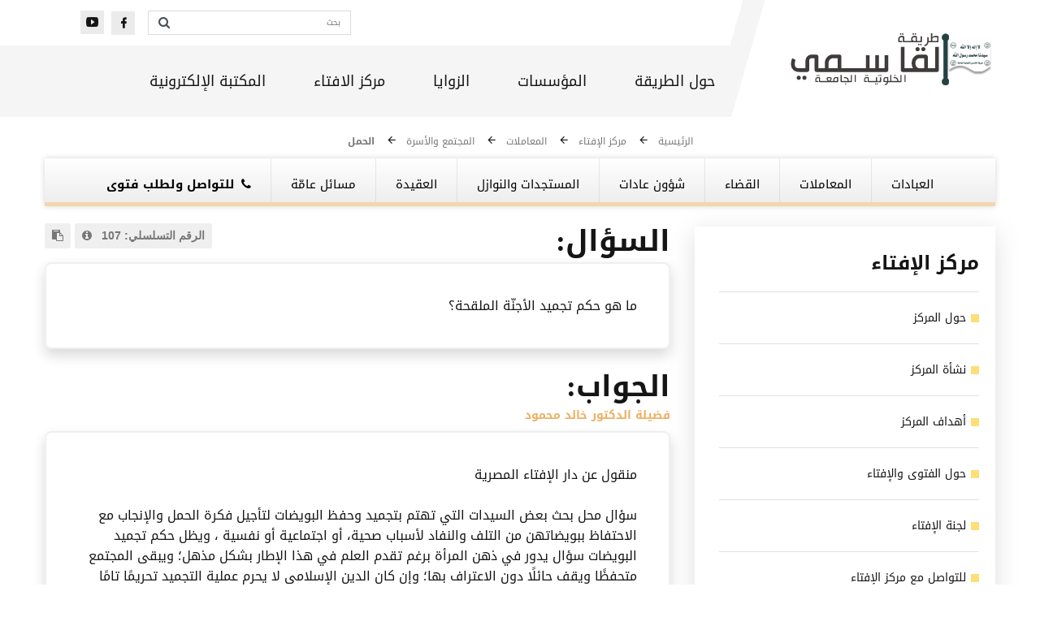

--- FILE ---
content_type: text/html; charset=utf-8
request_url: http://alqasimy.com/fatawa/item.aspx?id=146
body_size: 35507
content:


<!DOCTYPE html>

<html class="wide wow-animation">
<head>
    <!-- Google tag (gtag.js) -->
    <script async src="https://www.googletagmanager.com/gtag/js?id=G-1HCLL9Z3EE"></script>
    <script>
        window.dataLayer = window.dataLayer || [];
        function gtag() { dataLayer.push(arguments); }
        gtag('js', new Date());

        gtag('config', 'G-1HCLL9Z3EE');
    </script>
    <title>
	طريقة القاسمي الخلوتيّة الجامعة
</title><meta name="format-detection" content="telephone=no" /><meta name="viewport" content="width=device-width, height=device-height, initial-scale=1.0, maximum-scale=1.0, user-scalable=0" /><meta http-equiv="X-UA-Compatible" content="IE=edge" /><meta charset="utf-8" /><link rel="icon" href="/images/favicon.ico" type="image/x-icon" />
    <!-- Stylesheets-->
    <link rel="stylesheet" href="https://cdn.jsdelivr.net/npm/bootstrap@4.5.3/dist/css/bootstrap.min.css" integrity="sha384-TX8t27EcRE3e/ihU7zmQxVncDAy5uIKz4rEkgIXeMed4M0jlfIDPvg6uqKI2xXr2" crossorigin="anonymous" /><link rel="stylesheet" href="/css/bootstrap.css" /><link rel="stylesheet" href="/css/fonts.css" /><link rel="stylesheet" href="/css/style-1.css" />
    <script src="/js/jquery.min.js"></script>
    
    <style>
        .defcss:not(div,button) {
            all: revert;
            line-height: normal;
            letter-spacing: normal;
            color: #000000;
        }

        .defcss *:not(div,button) {
            all: revert;
            line-height: normal;
            letter-spacing: normal;
            color: #000000;
        }

        .div-ques {
            padding: 15px;
            border-radius: 8px;
            border: 2px solid #efefef;
        }

        .div-ans {
            padding: 15px;
            border-radius: 8px;
            border: 2px solid #efefef;
        }

        .handller {
            color: #eeaf5e !important;
            font-weight: bold;
            font-size:14px !important;
        }

        .fatwaDate {
            color: #808080;
        }

        .fatwaDar {
            color: #808080;
        }

        .det {
            color: #167296;
            font-weight: normal !important;
        }
        .btn-light{
            background: rgba(100, 100, 111, 0.1)
        }
        div.toolt1ip-inner{
            background:#dddddd !important;
            box-shadow: rgba(100, 100, 111, 0.2) 0px 7px 29px 0px !important;
            color:black;
        }
        div.arr1ow::before{
            background:#dddddd !important;
            border-top-color:#dddddd !important;
        }
        
        .cat-item2::after {
                position: absolute;
                content: '';
                top: 28px;
                width: 10px;
                height: 10px;
                margin-left: -7px;
                background: #fddf78;
                display: inline-block;
                right: 0;
                
            }
    </style>
</head>
<body>
    <form method="post" action="./item.aspx?id=146" id="form1">
<div class="aspNetHidden">
<input type="hidden" name="__VIEWSTATE" id="__VIEWSTATE" value="niU3gHRyvKDj/[base64]/xHfneSYI/y+dymDf1bsQAPfO5tU/qACRn2pbPJtQ+p8LrXVoZav61eR4mlpZfO91ShfjnFkpot8YHtk74SQm/IsLyBLIi/uCiq7mACqjJyZ7+PkxqAyAuDD4wT21s5FJXe054vMuFSfkJ2TGEmZlzogzmjI2oIdq/VXbElg3Conk9heWBoJquQzjQ7flyn8fqxkfKHr/XtNs1q/6Y+0QekmbnHyVof1JsjDePzoao3yAyjNwpW7M4XDH7L8UEsJMsUJb5SoZqEpoOdqj+l1TSF7zjt6iof8U7vZgVDdUzsL2JAJOrjTeMoCXu9KbqfBVXBGm/SQMT/QLaCiZoqPBcHSaHpBCvmowT30Tn/dhHvMjsxFm25MCS1tvw7QOJg+KxENHEvVkulHSeSgv0F9o3Z4trHa8stULTIDyihEvAn9WX7kPNQ0+ToJWJjzEg0br5LJ6jc/JEbRLk53bZ9OxdcPKN9uVwwx3t1R3hI/92zb2ClGK1dWy1YhaIKp/BNP+tN7pHNV+5WFjL2Q8wyWIHy/qZg8ZK6PYw85nL5E6UpGdllaCIIKj5upDnRthQCj8iRmKe92NQSzKPV4MF7Kfsf0HjC6ahS3B1UgqJ4PB+oqKeB3ynx7/7pzsmjLzRVJfO3VbBwK7n1rxCkD/7A3GIPMlNZ2tr4Eg86oQ3/dA9pIWjMgM7E2/b+2I7X+I0AwN2CAnKxL/bWe/p/ogh0aJFj2YYkd7Bnd0CLFBahl5ZVowtCsQu194vQkmhCdZDTbyFVfVcsFNjcEVJ0dUM/Q99ulbRGWKaFN+AqK9B1kJrY8VUdZsFIupPnpkShAX+qIOAoI4ahLpLM4iD6PEpXf3r2n+SjSWcW+MnkSfA0H6skasWcLDDV/8ySijCTN84lBeOdCQmZzhZDkJNuGRgATRJr25YkyRQrq/FkxCe1eWKNNO1FFR60kRryZk/NTj+HVnpdr/7XlNiX6iBJ5rAOIpux6Ts8jkvlOykKs6cKI1mbh6Z/pXfAoDWkkeez1TxahJcaXk1tF4rE0zrwcd3Z69uKp0U+krdakeKL0cr9fDl0Qq8sZJ1RyT9t+DVp5bU5I6XcRK2vmSefG+fi5At4i5AhVUOC2QiBVTfu3qs0to9ij33LC6klH41qihsFOBhFVWtlwXLId2/fOa8rnzRi6asQSm01mW0/42ruLHe1/6ws9/UARlQ7MMHp4gDaNxsn8rJeLiJEW/zHn55FACssF8En5dCOpKflqofB4hCgOqqi3EXX/xz5k9nQo5XolbS3rDdBJ+J4NzqOrLKT0bjt/dZGRi1ZaRgW9G81nLMxuR9UlV9d1Ac75zNa+xf7xClT6lsn1xf29I3nWA3Gs2sMtQqGt7YgkrSYoWZiMcN7LSvQhLWjUlbTOKFsh6Z/pnnVEGfOWb1SML/4FmbBMWEp9BwdnOtEzCxqM7jdn/A+dpELY8cLDSf5LqJhmuig96lTcFR68XBzNBvR9wEQ4WvdwhKiQi5w+IsWnVrM0nyONDdMElyIYABiPTxivgx5EwFnEsY337wNYNIHdB0TuagItG/S+8Napp3Fvvdm8K3RjRPlI6eeEGsyAQFnzQNak88gpE/aBVudmKc0NenBgv0hh4FK8YIhxNsL78CKg3dXk8A8d2kn+gcdkIGSZsDMgM1SlIGJCi1AbV40TltagDnldsWouzVkEseJnJ7cqPtUdXyiTBUXhkFpErf9xWGBZnvipcE7gJ6zfrS5ncik3ro6EB19pF7H0CT+NHEh5fyR/L+thxetAM8vSpVk3OFW1hH6AkZX3lTrn7o2XhPtq736Y8K7faiU9+PFKS6EP+x+qRhziyEN9qacOllKqhl8XbFOVQY5rDNRK54iqkUEGVvquSacJyxzrnhVFu7dGNH23WJ+qyhEleIIvq/eoCmFLshF2RkSsXNna7n4cu+osT67CNMmKeyYnCOgJZMdUlg17rVbJ9jbFoyJqx+VZWWt/O1hV3HPoPN1uMW46qQeyuv4pyT+GvNcTWflx8sIoW/XeoOZRRc/QQy1PYB3hBqcQXL9auYzuZmE47Uv3SpPIvRfa6jpnByN5NEjzRXkaBLKrPiUwzhKV91EhMuNp2W6N//N3dArgijYZ1Q7OgCLMbn6BuoMzFsSU/c0iRW6y4Orhzf8majWEP71zsb5JxgixrJbrsQaDX9pQ1d8Q7o854wb+0PZFdD901fN0Swz/kCVPj3ITuvuLaEKfFVeEbIN7zyugFad2ZN0o6ZWdGJCkPrsQAyunsesLcBTi0LdqOHK+K8O7Puy43H3yQXrA2PfLsWOi3aoXymUYQkbvP4Y4Qi/KlkcXO0zEfUWW3BytK6LeqOneP5qs2IH9n75GVIYrO9n8wx5tNFwqkNksKq6HYuT9zZkazxS6hBymdbhkPc9Y3C3GFsJZMxDAph4vrJNW08QGCH8UEgp7XmdgKZoCHCDIr/WV7C9iZ/OPPyKNrG6R9j8suyOPixD7wyLgAVeXo6IqvuKYrJ6pyUdGnUECKXaNzyaWbXh1RLHIABysoBfLPqZiYpP21xGbMDeObWyWW75QcpWD3Rvh2mVLB1n7VG6cwL3FXwZHEBxoOW8tVsp9rUtOX6rguL2LiRB/xCc2x6B06mPso3u17cexLHgYhffE2YWDuOYGxJOIVJk7cJE5pIX88+gIRl+9MJm5quI4aDDGB1HNX0WHdL0xqfEX+NZMydX3MT9U7gszMVc1bQ6VWfebs2JVXrmPlg9PhrB5UH4yRHipD9jUBhjloe3MhrDdJlvJ+SM+qq5Q5HOLEBYPtUusKjAx9zbKbbjIn/ub7Qlx+VFCqP5gRf+Oh0VqeNYNUah0pVpr/jAinuN2fE+M2AgWjf191R3Eis1R0KjdOi/5tc4TSPmZVSBTV5TqgWAEO/ahADV6SWG8fE/eNdsOB7a3fazOrNkEz/u51yktmSLtBWko/7bdqD5QYbXxYS1oUbhP2jQIAJxy5/KmUIPdK8e1GMR0av+WyYDMmd2wqWQOgOQQOBETVkLaF8Q5ASaym+J+OiqT0fnoBqb7mcDVztpI0BhT0JsiPYgOMzlaDzyF2KdtEMx7nhdf9xDYLXTZYs/iAiaT/95mqtBgNx47uskya0EVpyECPnhl/[base64]/X/vnsXYd6UjBFYjEwA/L6VzFAvKuvQQsWLu86JoM3F8lyhMYy+Z4M8Y4S6WdK1ii2SbVhpPn/uQEI17WwjjEy800UwLJUw4M9ih/FkcaHlWv2WetgxESC7WFftyxjqJzKz9ib4Ndlc/zFnuZCqEUPI0/FzHT1z0mBTCOianzWAvRKKvtO5eREoExcgzXEu2yAi2p2L8qNN57LnIZg1Y41yh4Mu0zMqXQyXGj/BNG4rXf9Q7BA7FdktI1VBwpnE1cBkzakvb6pPlgyoQAi8g/dFM68pDzo7lP53DazPKWyCpmukuj72NZwfeUVb/0JsrxLRbJ+8vnVODFZpfTbIoXwwVP8eVXQConWW0xhB+0lbeYWP5Q4DIH6f2RFtL0qhpx9OsWyMFd/sjcD3YrtstJalR0JoWoVkX7KJupbf17cv/xX9p4PVk6f2+D6BcAsXamWQP9sk9CZ2ymnIWVOa7IsOPQisEMOv0Rm1tq5INnKUU8BHEr+g3IVynLCJo1H55GoqIMXxJaGdxWEX5gnwjfnr94L5e2hQCshC9PDNZvvJdlGI1QAbW3q0flGUHI2TbGAiMd3xphGtwqiwFy8DlNEwQ5eN/UUsN2gQ4vwe1GQV0K4rIE7C3eQqHX61jqiMXsSvOwUIkbp1sZ489xnNfGMF0lCfa8su031i/4zxhRFZfN9XJKpd6cTYdNGUo/IR5VuNz9EZQjRwQNwxVqA9rHBhfEsVrV0YFhjH+RJfUJY2RzbSbcC4ZQAxPWgaDQC6IQ4KCbGuzcoSvxmS6Ss31p3yYnCmqM/AzC7UgxsnT9/O9wdDUmtQ7jnml1bEO8MRaED9Gqbin3LjRbAkl8tFc05tsTf9A/Pwu3LX9wp0kg6n+TZxicZvrS3jOw9w2gnYgCB1xbGBcAaSqAFvAKeY2ItBt3CLeO72c/QeHlM5FEOoU8Z2l9gVwkSC6cp4QRTfCe54sq+WSFMhoh/m4VC4lr4MLixP9I4lhh9nN2WJz+n2ROvibneKGgNIayV3ZnY+suY0oRSP7P0lT8JRESyJbKh9vPRvIMP6t43DuZ/sfnvXQIrGkyVVOvzaE3PS2MzLD/Xcbm9j+ymMTqcsDWwL3N5kkkpowzxOOZ6TmPbgXMj2pD2RupIVfXnkNAZXDCxDCo59JnvW7rehhen1Xmt7icqic9EONAOL9ujsd1yadJtvW2yLQuoz3CUFSit1rAuLUicUy/q3hhNIn8otyUxrc4HDH/sATGl+dCseWYQq0j+/GEDOcS0+HFLlIx0QJSt0xhYtIkSIS5E+3+Fsqdlmww7j5qNK/Q6Jv4qqGtzeSW3NYjwjYddPn2AaJzWGc84PnAJoX1wLO8P1YhSlzUmsmO/aba8rGpPGapcFNg41WJehnVhoifPc0y2rLefB5pOiAQUoIzHLXaYBBPcGok45o/ypUhI7c4xYjav3qVm5ZkAEcAFEuXqa066Mtr0oFRHGKa9uIwyXOIgT7q9DK2ryGGu19SbJPsVEkWZdC5Ff4ldQLQuDnMh8o1aGbJYvq+xMdLKkWYqUH0+xTbQYqHBIrTYg9bT/0dr5Bb/E3j55faSaykB1l0hy+HQipJobyn4ssJBf09MSVupjL/oXyxxq986fVNat1Wf2w90BeCEhhYVI1P9EPfxjMYIpLGVrCUijz9K+YQ7RljbW4tnIjpu9Xdo4HTf9Jee1P8Qtz3UFG+uEoCWBm1tzEYrHCrtsiB3eWyFsAFQjfggwXRNp1HH+vFG3tKa9uP6ynWay4V/6HTlXD9Ua+S4jXkRx5kDcgAk7CgeU/vZhKzkheQzRkaJDVfZr25JpImvgBfgKlpYRdqeQwI+dsGNP5uNj9ogaocI7SLZS0tVFy13/aaSbn7/nchitKdcL82bnC66Ov3A3IC0nkJjFAwoSsSQgSekeSDzK6e7cYkD85EHYfoffLEEFE7DmkbnDVVEM1yMEXIU58nAPh8++onC14VbVvwMrfQh/KbGuLgxp8vRLGQRRGm8CNtfRkZC9nGCmGbb+HhEYbTS3KzWk1x4BXqw+8VACEHNOMHTFR2BQ03wN0jrhyodImKeArgUSae+/vbf5e00R338QATrX8KXeK0K6SZ0QV41ST1tz0RaVpX0b+CRqpUX3G545ILd2YAUD58Xu0BMyVNNQW138wQ14nJl1XQAU17EEGtcb/wdJw/5LPo6Zgj+8feqB3yBYb8ZGDQdnqSwnKM3LkdUQup6IUx5LSByp3A0lZctbiuEjR+8w1d1i9yQgX75NNYUMrWv1X778zRhfRa4pTxX44A6rsRM1/EnWGdaL5+T+fBWnZ7lWnfTZVrMUv8ArqCSKpEnQ/yCLYDSZX/bsFT+TRHOTz4O6BU/O4iK1D+HkNqVfu/zyVt/CPmvWS1T1P1BNpp98iRzQZ1kyAXv02Jk2WxFISrTO6QvxHGq0tehkjMZnIMq9cz7A0rYqVn6M1KtwkCW5c1vd3FxXclmYX5YTMEVY7xz14gXJ/Szn4RrYfd4HDL8AYw/pXv7xOoBG3C49BDnd4clk7hGqtYTmMl7pkBvU2SqeE1EkD95uH3ds57y2Jh/HrC0KFhkZMrALJaUYcA2bMYUrEPpQC4rC+eQxESTemttxUGtO+PU+Eb9cpCIBHTtPlOgWOoPOFSYjUhFk95/m+Ud1TLdzf5vPde28eQIKUucIJNvEjQ5SdNNz0qCRMlB4w0q3qjmq+B1aRzcjT6syW4uaE6ee11ThbboDxVGBaF34JVJVNhZfgjq0+6+6o7/1gGhnub4kJWrsBp+4e1mqOOqmG5CZROraW8lhtAy8dG4BrtT1cxtm8KVCsNf5orxUk/8VHn/BsmbhIY2Xz45Y+nDV79eSNGOZ3UtqvtYZ01BUS30LcuEBV1ucXN0DSO7Tg7ltIkISh+Ms8PbhZmBjMH7ZsALejzEjsITtpeUWhxh0WCLAMmE/p3RwpE+r8MVaacAKsxhgfAn088RzSUlHIr/1ZFbXTLEZn//lyVOwL6bYqs2L7E/q02Qzha7NKOcaN3ZP91WGYLKYPIBxrDkiWkN9JxxMoA5TgOQ8XpfHTk9LDaN5pMt4bTQk4jO4+E9bv//dkHhff2yAzYNrFbCLn+xsUG5tES8PdJhWPnunzyS6Motcvfee9eYf8AyA9JEFgqNoJMkFkL/Sd8yZI8/QJNvMA67te2iNaYafzslAlRZpgzPXYN3+8bIHP6D02922PPGuzj8nnBhnzR6Bw4Oy5G3XT26boR5Xub/mrCzQugnf8FHz7mLhhEl3hmn7I1HEuzE/[base64]/8zGehvuJi5CLxKr2ruIQK+HxG9ydu3C2c+eDcVSndznTZFhvcMGpklwkhTHMugL7MgKPUuBviT3b3XC9j2RcupUeAcUADgGKqvxog3gDsWpbxFv+DyF/0Ianzby3sl3LzqJz9WLukgOruJyTYY7dkcorMDOBpKsq0wLZW3/1ljBB7xhhxrYsJ3TbPLBLgFhnoeYi8FdfnGvxdfKXr2GXV/7QD9F4vJaxm1fUEVKbURCMtKhrg5tO1fzuyztkH7emIKq/+R91+oB7QootWEBmJK5S7uwiTou+nM9HNwoABwLvnsGCSznLnhWDVP3a8QT2c/s2nXcyCtTt+W68csEEVjMJrz8pw+3HFY34SAC4E/esgfwrMJcyQOmvOs+TV+Bcpud/dNwW7U4GWtZMxHIuyp979edkAWgluy4Cyj2MGXxu++1dYO5GjTck1vOXuZyl8VIfHzITPLaGfyq5/MB7hRHGodQGXUrQkb86JUhMY/AG0hCPt5DR1F62PqlLs9kAAp+CL7Vb0fNsgdW2I0bP5G03S9QKad4s6kt0TkpWy4oCy0puQ7saI/5TsP2zmJV9BlhxTWhYm2m9BSnit7eF2LK5W9BcvksL9zadHCdhHdNdnO/[base64]/IJZXBvozz3k04jeKPyof0HeLOxA3attLxSylSi+X81t2mmPidynxeYl1UXzRr6c0c2WUwLQqu1xJwymG+QsN7IPKHoizqsTFwok1lMex1BDPBnX3nnBI8lHZ2y4eacM/9dN4Lj9nhLm6bd6+fxzTYC4j1XIgTjHXRlbjXdtHWdBLZjlJjczVYLBezU3BZu2ImtKwaNWfODvnwFJSKEnaVtOjg3Vi3v/y7mglYGXmjaJu3b7TEu7NVi9ugfK1kEconHgiACi4TFHcxFZBgbiks5qOdWtReKNkdFZoi4B4FwBdfANVj0namTzQhAWTPOKLdqkTYz5q44M5mmRzngPlEtyugGwGkCcYrnnEBW2473kGDi3i+SLb6sDxlDB0AmzbmEHGOCxRgjClLVql3lGs9thH2M/RoXVecnjm3LieMlESrRcP00giuNRWMrmuRcuJnDnDMVN9Ev7hzomDkQKZxVE9yFpn5p+50G/sIk8K7ACWqdNJzPd5n/La9eA8k2nYwHZrIdrolNnNxXaOTZGs4BZgVIibJOPazFJw5XB+P9SVJ3kxB6ornlpZKvDutOHjN2IWlSPozCDcZ9bIHxpz2NsVpTWihPvDA+4mzT6a52LZfUBAgzGyTZzb2xWawIvKWLSysF23NXq6yoKJ/+XLHtXzB8STqLYcxWE4eHAkVCAs1dNFaE88GQlAb+v0RI5Agx8+O1Zz2REelfq+r1OVbbfIPT3gJ6+G4E5QGQTcO94JBn7bx8xt+d2kU97I0Xyhf449Ez20bX2+AucIlERiZJIBqsmrPdNEPgYsbesboQE/vaUuGNwXZH0D5AANP+vjPU6DnepDCt6U3gFRbMIi6GXsQdiV//zvRXn85fexGwJQM8yTzgHjOirgaYMxpSzYZH2kfhd9TCBmbSmBgNPnCL8eB8P/[base64]/od/DMPCMBh4xXPu/6r79Gm42l7m1Nc20O96ci0xZ04QrWu2XTG72p1DBIlo2o8w9jmIUms4eJMZRTRhqyQazgDuGQ5JPkEvWL3y0VtUhtkTkU6r6Ep1OrFwkLg03BkvQt71F8yXD53nnNd7P7aO/[base64]/SpWCpyBC85TJdvoN5/ORzUG59opyTmvtNC8TUfAzwJnvBdlYCb2iXD9Dijw1bxPvG90H7zMzyR7qQEtqhgg879CsskBWm7KrtfGzwmuMS5Je/MjRz6B0s9BfoY+Szk1oKr8vC/9Q6edher+FvGRayLoGiPW+Or6MKAIotZGiJGev7K7xxO5M+hV++h3VzgSudxeED6gO02ouIWfr/F+l1HYpBzMLwnNEK3l4oY44Mgb3G5yuqlqmzZFBHZti34UPn9y0u0p4JrzAwF4apoJXqEHk/wyFcUdqmfXkizVwNdvUkmyd3lbY3uyHCaOXRcy8lYq0XZjZcQZu6fWHsFxv4OvW/iioMIZQXIbjZhseQigCdtHD7tFb2oWTHNIuZBJIeL7lMVDxYcxZKiUrEGTkC1CIxU1FEVC7oeAWFmICIPAmD1GDinV3qxnmmIIDrE73AoOLYqU7IoD+XZZHtyykTmgbvNlt5WpuRYEj3cGMsast4bR04MC6xNELfkDCwmHWsHrhbYF/4ZDmESmIvm0iGmurXhiRJ2on8VtZJMFDvzcxsk2P+mk1dHcS7Xaa7vviw/JZZ0d3fuxTGqsP2WAiDruKRRDxi1Z5lIILNGfcr4MqDGNh9cOCEGKYF0frs4uQ8q36LEAqDVIfZFFAFnm33rbXqW48v+E5BlvnLTWwicYYJzch+mPE0ztJx7gcFee1cE72UIkrxykHocnYxZuEBFwe/LMyzNM+uyFbry9EiohZ5u3IUPNZwE2SP1848GNdpAf3jqIVA9M6j1fv1UxHLCi2mDYy0sZvpPZ69Zzw1PWrysXyAqN5hKo2Q3FQPI9QyrEeojIvvxTfGEbMPk0JnF8M2rpcURCoy9eWBL/HFoilFfXa/UG8/PrA2aQPZrYwqmB3DITzc3toaBXRngaPjaTIqlW9060kAVtNWlKpRebYBNomsUeSBA1lira+cd1OW7Ze1bxPDgV/2vhRQB6ox8CCzisfhd+yb6JMr4nTDfStjZ/MrTzazqTLgMvuNy74DY1stozJ2qBO+pqOvWLOZwUIEhU6lF0/qKZ94J/n2N/oyOEmiecCqy+7RcHBA2Ht9BWGB9KZQ8AXz+OxRihYt1LMMN0/E+9E2V7c9Y2rqZoqFHq/yHDCGC/6/hpQ5t9Hld/vEFVb4Irc4L+r03TbAeEHNfMY4exLHylhC3YfgAqJOHUGGh5e7MZGQJxKFIisQUFSuHagpBYj59uPsQttdd/Ko9CqU5oUyZ+BAADfWgYKTrVA5QQ1+weFsHZ3pkbgX/wT9eMbZOLC85d3an4f8oH0T6yXxRipJ+zbmooYZJhWJqp5aW9LpphvBLNj+AUrVgH17EL9DsYwKzNb3MfcsWJa3GbLwjFVQ7qgsQoYO1euDh9I7zC9Pw5okq0c0esSZTs71FHh7MgNSQ85+/[base64]/MtifVJ99pmg1UGAUPr6aLiF4+CuxmKbhRvyO1N+6Ow4ukVrIU/Mgez8i0fejEuDq+R3miYvc16Ai0ygri8AQui6gPzSb6T1cJCltGfrdKSoXDyXWUX/HcKns3lLOsBbGkZnpjSni38+HPP6s61OCgwGucB2U9Iy1iYOzxjJ7HwNVHDGPp3PFpIBp+IQgGBaq78bYJsfFvDndcDcn3TKHGU7mo3fLX/[base64]/CS+rS9DCfyPuKid/WoaY3Nh801UNlFW9YM3ujjhEV9O0qq9rK/aFXWvHDc+FDBmzn1Fsgk7txbuEMouB1Otudg+ogs/bpMDpKlflvjNsj6SPbfSoh3rUWUeiOpZk9YdftUzZaGKCrezqA5c38kMlTuhQ+Dri/cWlAuGokezR0kxfIwfNYa38g98ZlAcvOUI5yVzIScHhkVEeM5t788RqtbCojWR4XeJQD2366BxGNclKCcSotnpxOd7pk++LYmfLg2S+yhATxw3ES/+L7qhhmDdSccLwla82ANlStoqTeTNl4HZkgEbNugNfJm4StbUtXEu5IDRD/yHMwd7/llOonYhfp6LhNGr2gqs2mp6VGDjuL3s3tfxvHFBMgtTck2lbFL9jx8iWs0gj8NrplTxBnZ8KRWCYYLwlY0dHqj1uYSwqktzpXV9eYMrQd7r0EiISt8BzFrZJ3vV8+Bu+5L+eazGISZqXEpYjYeXfLxo51HQbzcHEs5Iv3YaGGjFoLB0fdaZM5htr1VYx2yq/oJwucDCoFdI7uxcBZsFKXaNheSxq0AtN8SWpl0dzhHf2hTb5PJqKfZZV2DGWU+85rNRn+2ld9Lhome0EC97nwyja6Lg+aljW+pPWFfR79sVGZcuCfiB1fp9xS8nm82UF6yR7FIB5oD+kJ2xXWsuHv6MU7u/sc/bjxyxNVkWjc1EJ7x+fjWWDlXQ0AJ4/dBBFFAawELzZdQJFRRVUnFyiG2Kju4D7Hjs24S2zQYLbNooZdkJXg8JAdoVpAOVfrG+14VCT89IV1R5CrZaZ5Wyn5FmwGeoeoS5HbhHR8m9wo58I3sSdrwyhE3a/2u1BzrwabQC1BUrkzyI/KxMzwXyQheAmPnRu8tR8qtk7oJP2Ji3LSuAd7b5K3IgI6y5pBfY4Z1ED45gW70eJoIGBkefsaodgJtJdI4FuiDNkIThYfJmGQ6sUZ4rC6bcEhvRvBlHppyjo2/kXYJSf7fU2mgWbXKxrVE5++ghb2Wdw4lkHi2U5cGu69g/X+cdbOSdzLn/7LDF7/NcJLnG9iz6xCTTibwu2+2hpl9HetyFPcLO/[base64]/r5gLpWuIesTYGHD+cOAC7vxxQ3wEyVnwepT2drO63o6+KPerJnLe88/s/dRLJ473Q3xMkb/7XIoT93wJTSgs/UmVGW6MCNmEF3jEq6HEuJyErQ3jDI4MH92CN3NuTHoq5bimGzU6hxgPa2xzMTWYi7zLTGuwVTiBKHbqdaNQAgsP0v2uc/jqqsSNastp6PArkRdwyfJ/JEZjCNulqhbAyG2XIqAbQAAB96oF2u4sPuHhsTs7CCQ+V2RCYBnNVnCOJnPMRJ7eSqPf8q1EpLPzjiSarse5iH3NEQieIXtFbvoVWRXR55rG/anvbv17ytAK2kmXBhCoJLyokzLg8yg04SdHb4Xe60Ay4f0ThVvNafMoOtiTdQjBYawVo7a47WDXGE1H2IuRbI8FjAIeEu3OqYa4y7Hq4z0162yf0HIE7E+Fr027w2naKMLvxN017dD13LMeHYJ84ytEP/h79Aex5Tpbl9VPH37c3hGaV4EK6DEtzTBx2rceMNz93PjMAwD+JsMXqHXLuJDiv8oipLtZyXiZ/XQJGQBP1iWsQQu70Bt0PNFj6Zq2WYvCCnnJMmpNAxOvn/UOr1ouIUk0d8UcjjQLfyYBV5NemOU0PnKLAtux9LxK4gqrTAHIvjN4J2EQ9B3ORo9eOMGXD2pGG8B+o5kZk3/RNUhrgeSna9wAO1d5GyHeWcW0ZzXGLh+9r25mRT0uwTgm/XCKZziOTS/TEKH+OXslcCdInSPlSJyhv8WAHWsMNW2R6QMqNeTZIuXvPXMDwveuaSiWihhWTuCeBFbukUl5lwujD+da64gyZmhWDTDC9yY6J30GM5aPuzzbscKmhXe/d1iRGrkemPFBSX/ZQhL4BGbOP90NQGuRMtjuYCzcjG/ZRaAJ6quO2hCrwX7nZ2Po48sR06KCVanTg4+HghjYTLWj7ISh3bBLUqVRHDq2sBXYT4OqmTVn3lzg7KetwIKhXattq4Jp95L18lr+dgdunmqHMlUx1kShY2CMJmWZpJ9/Jtt5sLx4KR0AwBdK4jtLk3UyyQgxn92F51JUIO7vKBd5ZlVT01X4N8WV27bvu0csaHPbgb6fAFdlnO6VKM6fQEEcz97D6gH4Jsagc/dWbTfPNm9Yi2TsIPbODwIal4HFS6+3BXJ1Sz9aaFruYioG6pfyWDZQtcoAA/qAzzgn/+C27ZOdOhP9BWxA3vliEZfjOftuiJlXeos/Gfs3PxdFSfUZgSUhX6XtpDvgT279PK8shFxgG6WxYiOsKzi7+yq6SAYCvPU9sVvamn0y4BbFDaA63q/VqZh1p1toSdKllihiNA/XVCqE9nDIxOuFgekCrECtGbRKcqjnk5kAoXlMiAoeq2A+tlqU5MXi7FwPHS/QfPvzYOCBenMIJYXqkioOC9agVQURnwYevCPfIX/UAx5oPv7Q3nHO3Y5aaJx4JI6ezCLkIyDNSJCPHrKp0ZbScnHywCcXnGBCN1bkgctZkVEEtk2jRwzyJH3timkyG0kT3s7LLrL7CHes9KPGMEp8mkkOufTgVKPyDz8HUUBp2q1YntJBEIHQ1k/amFbkGNl13tA1cQriGXAidadXUGO3uDX8iw81kkSXYh/wEN45l3zPUcpCjWZbA5XwBzuL5SunBGsH7kDdca2Clnom03MAkWNjeaQsstdBBveylHNEfLX8U0f5hx95Iz1gRXN0ksMnIkyirwfqpwXl404zpp/[base64]/JCk5tKICkCr+uHi6/NIOYTr/tNTGcDgJ/dCN9HC1D88q6qUR1AEj2um+fFKilRnNkGtLlx2oNPUgAfCjSoc3+q9nx1wxlLn/dDmF4yqF0I6x6tbGQXMbT4/gfaTps0futQbGdT71/hBNQ43b4gG1BM60t2lBJLYrPWo1bM4wd2tmSCiDhcehSBJEb+hFGHdh8P6f7ca4XVU64YqtFqOhJb7vXuSwGdoBgVAEFWU53OwCj5PvnEtz9IEPXpelyGqFl3JT8wwSG/m8XUSGi49S2/8/K0fbw3dsoc/jQQGZ1QAsW9qQi7cO9fmp2HW+X7gbKvvQUELwNjkwQHvKZrTL/8SXtsCKg4Fodfqa3dA40hmknX2eH5vegFlK+fyLb7f/9iPJQ74mh9U/VOm603BLq4qN6axUrsB42EYnKD6cbMQSRwXuLepybS3p658WTKsLu7Va1IjDCraKYpJjouel6o9Jq9+ZkHp1Mcsq/8cEFBztw7eDpNKfTm5rcPGaaUFZitRI+V2X2LzU9BUTctwVnMfKbSvBOxye3kMUveuGw3uxiXef8gA4JCyefrSJwBBNBCLKWcQTT8KoEM44dVPtKwKjgJ8KNLfn7wcjiqqvAHyLdgL9/glpBENnWQFmzShRVIC1o+D1353YnJWv81DEsiO5UkH4pw6Wrt43lSQnr225hJjZQM2lopMO/F1I++j2SAiAal2PLtIIGZefhG3oSh5bhYh0446G4oiS8fRZzbJ89Hnwcytko7HP+p8yw+QOMaEQf6cDc8VaPeY7AVWxIJ/Cz25vyeXBTjRLj/fHtW46UpC70uqGjHgOG7h8Bh5TtpFk9PhxbWshYMRoiZ1LXb6RFuWFBlsxD4Ss7dp1/SJqeUsE91YGuqqr/E1B+7p1aMduaUURRkY/hMrYuuQZ6PZpNvnxj0col3Tg1rBm9Vm+msNFlS7Co1nTV5cPZwlvu2twSGuX3uHKEpqV/[base64]/jBrBwK/[base64]/[base64]/+3/dINJ4jrAUhLwQ8UKUCKy07h8Qh3BzCUs8x43udlyHYi7vUrFdbP4oUhFb2FHsZQzKjGKVo5NG1cE1a54WPqNOAYM4KJoGmaGsTfxgd1BlxTTWucKjnhBgPuFmxeRirkqtrsNxUwViUOhvk+4tcYWTJFAcvV4CjNdKdTZx9aGJU/+tQMYAktHf7F7foAQoqtLap50zXlYBXjm1XgUy+xfkORJAKn5LIL8uAbu9g5uU9RBZZjnMqtzoOl+0Xxk4Eq4FMgSBkAwckx5ywcnGsEDTS1F40jI0AeDh5L/+JYzoNeh/uOB36Er6Si+NWVp6PVpvyEr2RJpvIt0D00N4+uslNeK//cRCSoOdRVtU4sCSmVykA7rzI2zx30FE4yCfbB54abKfRphARkBBEDbnd3kpLkPVrC2TUb7yEu4yr8wagq4kBfViVCHmS4fqu+sar6DU3xho30d4tP4WAxRhbQklRRVP5rkUU5plMxY6f/4bdMsx1L28qvm4a0+7fDSQtSIPoH8ZW3pxVUdNtxiM6tb/jd/74S5bVmCxV6TFtmGD5q9gDXMFdr/xyhK9oiW6kIwW/pCuFblnZs0ZJONsDxC+Ol7G1aBMkHCzmvTNthdCd8L1ZT5y8hQvzkXNq1r3T7T2IPKJtS1OfNut1uynSYMnBQs9NTu7rfMXjED+OSbFz0qt3Om5j94g/qaoCJfZo7F9+E8keJDEQkpFfF78/tz1gfYRijvq4/qCw31VwDRLe+C6cscbBNHQgpN3zsgNZPzHL0Pl7weG6BDXRFdLn+vtDFPcVx2j/xS+4dO3vjMt+bHTzwP97HCZsT52vzU8N/E5ZppDMBXbrnTNciMgC1HpWwZt4SSsExK07pYOl28hYLvIBf3BxXv1PTFA7vZ1gieCqG9TZyBE7XxbnsUnbP2A261s5zSTQ+r1k9TAtLMC17RyJKop6n+xcvg8+HAgykOzI3CXIJ+DkwfJ50Vh/FERusSr6z37ynYLC9/+1O9k9Tpb1xaMs4agx+gAWFe9518aNMy0VHFSdZuv0YI0hSnifyNH/fd2SzJOUz0DqUtwZb/u+NRnVI/Ve3U7r9F3Zd8p7LaLZAAuomKXkPzU4f3+mp/j9tWFIKf3I50dssYr3UMZ6Ma+TYlFT2D6gLcpHXPMnAlEDjKgahvITe3JUto+o1r7gNlZOu0lX+Y51ABGmZixgw6K/53OiITPq9+C6DGZQ6m5VKASk0UPafpjEFSjI3kr44Ali+CF74RJmcta+8Y3FrQvP89LppTa/u4igsKvBwONjyVhQQfJnEmRI7KhXYhgxEpk2AYNoOS2CSY6YXcmWyBgs81L4HBA2V2ZQ6T7HTPwbfTCVoiSTObV4VJ36ETu2BeQgFopvlropvJdoOM9WMuTSOZK6f2j+asCrkq7pE3LY2+YuHdN5ozwsrtTLwrTXYz9MAX6vMc1oB4PiEHt/TRbDt/a27FJlbf1isGP0i2Mr9ledNxhVSWOKGA2iFAdCAWALvxFYUxSWALYaoE4js02CT/03vRADZX5MN205e4D0bf0vY+v1aRt5J+XGo6KjawtL/UA9gLKcz0u113KAAxBnDKXhf+IqBKciI7N7uCqtPBrbRnZHPMTksBcpt0/v9UrWz4qYQUoT5dEumol+5Y/ZhNSrMfzxuu8bM4D5XveeYfMyw67NgO6izmsrhrCyV0KSduHYEoXBkRVPnnQiiR6rddCmbfhaFef8weQe/IvaiG1SyFof3S3f5WE5ZhQOIOnxuSLmLceZp8sXtxVqjYFUqp60Mc2dUUd9zjpvfxOS/xgx6O5GCrYzzS1bo3QB0CE2PwcbBqbBZoyloMA1W9PsaafHIusfeZLoeEBltyUPzMkeUpMu6OE08VudeLO5zvJlHbFxx+mf1c1Q+nK2/aUmZ12Q7G9/vcwYE+6zj0sqb6MK768F7JtKaoIPIhxCwk9WwOpjDNUBg8UpvqdjJDKhOJQnbdfPjUsppqPC5OmA5uG7eTkEpGlaMra5k82XmxCj7FSl+U8VYHlWQmWS/wj+CLMZbK1h3+fn7/2lNlDq17J15BRZD6aF/Nz4vCLRpGWfjOtws+8h/A6cWZ4T/r6r94F86TCCwFl38gwW9+YIV+oeh7RScaK9WnLiFKsqClOjOqDc6lV/2Uz6fxz0WJiNtrsmJz+H66D3NMeDrjKeg53JmHpNwN83+d3YkCSDsbfvDIjgC5pSqPOukcUTFG7COmghD9ie04Ue29yJtXbvcCHNucsb5n7J2MymKMEoYYIK2j0bhkKKnl4rJe20QYz5qdfKXZRzhN8iTXodNScSDol0WdQsrlenISlNeI+2NJYhD0J/dcgQb5QsZpWX8+rxSHLIjlXSb1Gu4R/6ny+vPB7/hYccT8NPI/9mth3BPgBtkp4AeKjyqzKGZ7fHeJbRPlLci2MEg2KgbRx0mq7jqK5Kr9r5gFQnX8urHtZg8Z2rd49jn0LgO8ywPo24vTTy/wO8yTvxMHT4S8Qr00reOrC004DHshVhpMTpj7SZvaoFTMgZkCogVVVxx8x5yWvbtIfFknUPBHqDIVa5LL5jN537/sauOXLl62vEw36P7AYUCdt8CPq7IeDV6CYKspWCJf3kZz922vC2mpE/IB1zMwLgMV6KpayIoTlH+ISrTk4KZwLozPWV0HW1bXGr8l6ZM01J5ZdUPIRktaVkeQbQBUvyY+IiZQGyrY3lhkeBS+pfEOfMgxalCGzzGnNtdEbVWAtcMXXcVTg2FpFQ5i+SKg8wIS8zpKsEQ1sKR34iJYqZJo7wTcTGBy1I1cpzTxkmGdj9ml+2FwdGyQYI/kWQJieiZOkOG54QuPf+Uqfn0po01pNeR2CZfTG1aoP5XZlqY1RyvbLYFhkiyVWjZZgeoP+J0AHX+m9cGq8+KBoFpBoVOX9SY96tk3mcgGHq8l2ifG0Qq8rpXRPbSEX/unBYg7WqrT4mxEHq6PTstwMe9mta/SlGvdwDU9BkYs4dancUxIdOMPgrgWbDJjuus64eHudEzDS4WOWVr7EJB7UC8mvYGIG5CxDnm+swwPLaO/KdeHjQBdlw7C+hDVkYQv0WrcruW1svYgIt51ZiTpSaYJOaq6SiU193NTvhn19V9q0PUFDdU71IA4AxWWXVVtPh2Sg6/6ziOlm/ZHafo9jsG+771r6Z7I/x5BoB4eLLQrBtQxIz4FnNVJ9KGsKK8KSY5Jbjt8UQZOG6WFkRMvx3bZhhzi7MQyDTRoviLBKEvnJBdZ2I5cNA5B9JhMOyN77d1I6gQiYvOqohdQNFhDyeQ==" />
</div>

<div class="aspNetHidden">

	<input type="hidden" name="__VIEWSTATEGENERATOR" id="__VIEWSTATEGENERATOR" value="1BB79A90" />
</div>
        <div class="page">
            <!-- Page Header-->
            <header class="section page-header">
                <!-- RD Navbar-->
                <div class="rd-navbar-wrap" dir="rtl">
                    <nav class="rd-navbar rd-navbar-modern" data-layout="rd-navbar-fixed" data-sm-layout="rd-navbar-fixed" data-md-layout="rd-navbar-fixed" data-md-device-layout="rd-navbar-fixed" data-lg-layout="rd-navbar-static" data-lg-device-layout="rd-navbar-fixed" data-xl-layout="rd-navbar-static" data-xl-device-layout="rd-navbar-static" data-xxl-layout="rd-navbar-static" data-xxl-device-layout="rd-navbar-static" data-lg-stick-up-offset="150px" data-xl-stick-up-offset="150px" data-xxl-stick-up-offset="150px" data-lg-stick-up="true" data-xl-stick-up="true" data-xxl-stick-up="true">
                        <div class="rd-navbar-inner-outer">
                            <div class="rd-navbar-inner">
                                <!-- RD Navbar Panel-->
                                <div class="rd-navbar-panel">
                                    <!-- RD Navbar Toggle-->
                                    <button class="rd-navbar-toggle" data-rd-navbar-toggle=".rd-navbar-nav-wrap"><span></span></button>
                                    <!-- RD Navbar Brand-->
                                    <div class="rd-navbar-brand">
                                        <a class="brand" href="/default.aspx">
                                            <img class="brand-logo-dark" src="/images/logo-default-1-407x102.png" alt="" width="203" height="51" /></a>
                                    </div>
                                </div>
                                <div class="rd-navbar-right rd-navbar-nav-wrap">
                                    <div class="rd-navbar-aside">
                                        <div class="input-group ml-3" style="border: 1px solid #dbdbdb; max-width: 250px;" dir="ltr">
                                            <div class="input-group-prepend">
                                                <button style="padding: 0 12px; font-size: unset; background-color: unset; border: none" class="input-group-text btn btn-sm " id="basic-addon1"><span class="fa fa-search"></span></button>
                                            </div>
                                            <input type="text" class="form-control cf" placeholder="بحث" aria-label="بحث" aria-describedby="basic-addon1" style="color: black; line-height: 1; font-size: 0.6rem; padding: 0 12px; border: none; direction: rtl;">
                                        </div>
                                        <ul class="list-share-2 mb-0">
                                            <li style="margin-bottom: 0;"><a class="icon mdi mdi-facebook" href="https://www.facebook.com/%D8%B7%D8%B1%D9%8A%D9%82%D8%A9-%D8%A7%D9%84%D9%82%D8%A7%D8%B3%D9%85%D9%8A-%D8%A7%D9%84%D8%AE%D9%84%D9%88%D8%AA%D9%8A%D8%A9-%D8%A7%D9%84%D8%AC%D8%A7%D9%85%D8%B9%D8%A9-1431632600406580/"></a></li>
                                            <li style="margin-bottom: 0;"><a class="icon mdi mdi-youtube-play" href="https://www.youtube.com/channel/UC1gnjxhgyL9WrRvrhx8eKjQ/featured"></a></li>
                                        </ul>

                                    </div>
                                    <div class="rd-navbar-main">
                                        <!-- RD Navbar Nav-->
                                        

<div class="rd-navbar-main">
    <!-- RD Navbar Nav-->
    <ul class="mainMenu rd-navbar-nav">
        
                <li class="rd-nav-item">
                    <a class="rd-nav-link cf" href=''>حول الطريقة</a>
                    
<ul class="rd-menu rd-navbar-dropdown">
    
            <li class="rd-dropdown-item"><a class="rd-dropdown-link cf" href='/article.aspx?id=2'>التصوف</a></li>
        
            <li class="rd-dropdown-item"><a class="rd-dropdown-link cf" href='/article.aspx?id=1'>تعريف بالطريقة</a></li>
        
            <li class="rd-dropdown-item"><a class="rd-dropdown-link cf" href='/article.aspx?id=16'>سند الطريقة</a></li>
        
            <li class="rd-dropdown-item"><a class="rd-dropdown-link cf" href='/article.aspx?id=6'>ترجمة مشايخ الطريقة</a></li>
        
            <li class="rd-dropdown-item"><a class="rd-dropdown-link cf" href='/article.aspx?id=24'>أوراد الطريقة</a></li>
        
            <li class="rd-dropdown-item"><a class="rd-dropdown-link cf" href='/article.aspx?id=4'>المنهج التربوي في الطريقة</a></li>
        
            <li class="rd-dropdown-item"><a class="rd-dropdown-link cf" href='/article.aspx?id=5'>الطريقة تحت أضواء الشريعة</a></li>
        
</ul>

                    
                </li>
            
                <li class="rd-nav-item">
                    <a class="rd-nav-link cf" href='/projects/projects.aspx?id=15'>المؤسسات</a>
                    
                    
                </li>
            
                <li class="rd-nav-item">
                    <a class="rd-nav-link cf" href='/projects/projects.aspx?id=14'>الزوايا</a>
                    
                    
                </li>
            
                <li class="rd-nav-item">
                    <a class="rd-nav-link cf" href='/fatawa/home.aspx'>مركز الافتاء</a>
                    
                    
                </li>
            
                <li class="rd-nav-item">
                    <a class="rd-nav-link cf" href=''>المكتبة الإلكترونية</a>
                    
                    

<ul class="rd-menu rd-navbar-megamenu">
    
            
            <div id="mainMenu_repMainMenu_mainMenuMegaMenu_4_repMegaMenu_4_Panel1_0" class="col-2">
                <a href='/audio/group.aspx?id=5'>
                    <div><img src="https://sitox.alqasimy.com/files/SiteoxAlqasimy/menu/1-2021-12-18-10-10-43-img.png" style="max-width:100%;" /></div>
                    <div class="mt-3 text-center"><h6>المكتبة الصوتية</h6></div>
                </a>
            </div>
        
            
            <div id="mainMenu_repMainMenu_mainMenuMegaMenu_4_repMegaMenu_4_Panel1_1" class="col-2">
                <a href='/books/home.aspx'>
                    <div><img src="https://sitox.alqasimy.com/files/SiteoxAlqasimy/menu/1-2021-12-18-10-15-22-img.png" style="max-width:100%;" /></div>
                    <div class="mt-3 text-center"><h6>كتب ومراجع</h6></div>
                </a>
            </div>
        
            
            <div id="mainMenu_repMainMenu_mainMenuMegaMenu_4_repMegaMenu_4_Panel1_2" class="col-2">
                <a href='/gallery/home.aspx?id=346'>
                    <div><img src="https://sitox.alqasimy.com/files/SiteoxAlqasimy/menu/1-2021-12-18-10-15-43-img.png" style="max-width:100%;" /></div>
                    <div class="mt-3 text-center"><h6>أرشيف الصور</h6></div>
                </a>
            </div>
        
            
            <div id="mainMenu_repMainMenu_mainMenuMegaMenu_4_repMegaMenu_4_Panel1_3" class="col-2">
                <a href='/websites/home.aspx'>
                    <div><img src="https://sitox.alqasimy.com/files/SiteoxAlqasimy/menu/1-2021-12-18-10-15-55-img.png" style="max-width:100%;" /></div>
                    <div class="mt-3 text-center"><h6>مواقع الكترونية</h6></div>
                </a>
            </div>
        
            
            <div id="mainMenu_repMainMenu_mainMenuMegaMenu_4_repMegaMenu_4_Panel1_4" class="col-2">
                <a href='/video/Home.aspx'>
                    <div><img src="https://sitox.alqasimy.com/files/SiteoxAlqasimy/menu/1-2021-12-18-10-16-12-img.png" style="max-width:100%;" /></div>
                    <div class="mt-3 text-center"><h6>المكتبة المرئية</h6></div>
                </a>
            </div>
        
            
            <div id="mainMenu_repMainMenu_mainMenuMegaMenu_4_repMegaMenu_4_Panel1_5" class="col-2">
                <a href=''>
                    <div><img src="https://sitox.alqasimy.com/files/SiteoxAlqasimy/menu/1-2021-12-18-10-21-30-img.png" style="max-width:100%;" /></div>
                    <div class="mt-3 text-center"><h6>التطبيق الذكي</h6></div>
                </a>
            </div>
        
</ul>
                </li>
            
    </ul>
</div>
            
                                    </div>
                                </div>
                            </div>
                        </div>
                    </nav>
                </div>
            </header>

            

    <!-- Breadcrumbs -->
    <div class="container" dir="rtl">
        <ul class="breadcrumbs-custom-path cf pb-1">
            <li><a href="/default.aspx">الرئيسية</a></li>
            <li><a href="/fatawa/home.aspx">مركز الإفتاء</a></li>
            
                    <li class="fatawa-cats-map"><a href="/fatawa/items.aspx?cid=2" id="ContentPlaceHolder1_repCats_category_0">المعاملات</a></li>
                
                    <li class="fatawa-cats-map"><a href="/fatawa/items.aspx?cid=14" id="ContentPlaceHolder1_repCats_category_1">المجتمع والأسرة</a></li>
                
                    <li class="fatawa-cats-map"><a href="/fatawa/items.aspx?cid=46" id="ContentPlaceHolder1_repCats_category_2">الحمل</a></li>
                
        </ul>
    </div>
    

<style>
    @import url(https://fonts.googleapis.com/earlyaccess/notosanskufiarabic.css);
    @import url(https://fonts.googleapis.com/earlyaccess/droidarabickufi.css);

    .list-category-item{
            width:100% !important;
        }

    .fatawa-menu-container * {
        font-family: 'Droid Arabic Kufi' !important;
    }

    .navfatawa {
        direction: rtl;
    }

        .navfatawa > ul > li {
            padding-right: 10px !important;
            padding-left: 10px !important;
        }

    .level1 + .level1 {
        border-right: rgba(200, 200, 200, 0.4) 1px solid;
    }

    .navfatawa a {
        color: black;
        text-decoration: none;
    }

    .navfatawa ul {
        margin: 0;
        padding: 0;
        list-style: none;
        display: flex;
        justify-content: center;
        width: 100%;
        margin-bottom: 5px;
    }

    .navfatawa > ul {
        background-image: linear-gradient(white,#eeeeee);
        border-bottom: 5px solid rgba(238, 175, 94, 0.5);
        margin-top: 3px;
        direction: rtl;
        text-align: right;
        box-shadow: 0 0 7px 0 #d5d5d5;
    }

    .navfatawa li {
        padding: 0;
        position: relative;
    }

    .navfatawa > li {
    }

    .level1 > a {
        padding: 10px 14px;
        display: inline-block;
        margin-top: 10px;
    }

    .hovered > a {
        background: #ffffff;
        box-shadow: inset 0 0 15px #c7ae38;
        color: black !important;
        border-top-left-radius: 7px;
        border-top-right-radius: 7px;
    }

    .level1 > a::after {
        content: '';
        position: absolute;
        width: 0px;
        height: 5px;
        left: 50%;
        bottom: 0px;
        background: #eeaf5e;
        transition: all ease-in-out .2s;
    }

    .hovered > a::after {
        width: 100%;
        left: 0;
    }

    @-webkit-keyframes fadeIn {
        from {
            opacity: .2;
        }

        to {
            opacity: 1;
        }
    }

    @keyframes fadeIn {
        from {
            opacity: .2;
        }

        to {
            opacity: 1;
        }
    }

    .navfatawa li.hovered > ul {
        display: block !important;
        animation: fadeIn .4s !important;
        transition: opacity 1s ease-out !important;
    }

    .hovered > ul > li:hover > ul {
        display: block !important;
        animation: fadeIn .4s !important;
        transition: opacity 1s ease-out !important;
    }

    .navfatawa ul ul {
        position: absolute;
        display: none;
        margin: 0 0 0 0;
        width: 180px;
        box-shadow: 0 0 5px 0 rgb(0 0 0 / 30%);
        border-bottom-left-radius: 7px;
        border-bottom-right-radius: 7px;
        z-index: 2900;
        background: white;
    }

        .navfatawa ul ul li {
            border-top: 1px solid #ebebeb;
        }

            .navfatawa ul ul li a {
                width: 100%;
                display: inline-block;
                padding: 10px 15px;
                font-size: 14px;
            }

            .navfatawa ul ul li:hover {
                box-shadow: inset 0 0 10px #d4d4d4;
            }

                .navfatawa ul ul li:hover > a {
                }

        .navfatawa ul ul ul {
            position: absolute;
            top: 0;
            right: 100%;
        }

    .font-bold {
        font-weight: bold;
    }

    .txt-gray * {
    }
</style>
<script>
    $(function () {
        $('.level1').mouseenter(function () {
            $('.navfatawa *.hovered').removeClass('hovered');
            $(this).addClass('hovered');
        });

        $('.navfatawa').mouseleave(function () {
            $('.navfatawa *.hovered').removeClass('hovered');
        });

        $('.menufatawa[data-menustatus="False"] a').removeAttr('href').css('color', '#b0b0b0');
    });


</script>
<div class="container fatawa-menu-container">
    <div class="row">
        <div class="col-12">
            <nav class="navfatawa d-none d-sm-none d-lg-block">
                <ul id="ContentPlaceHolder1_fatawaMenu_ulMain">

                    
                            <li class="level1 menufatawa" data-menustatus='True'>
                                <a href="/fatawa/items.aspx?cid=1">العبادات</a>
                                <ul id="ContentPlaceHolder1_fatawaMenu_repLevel1_fatawaMenuChild_0_mainTag_0">
    
            <li class="menufatawa" data-menustatus='True'><a href="/fatawa/items.aspx?cid=7">الطهارة</a>
                
            </li>

        
            <li class="menufatawa" data-menustatus='True'><a href="/fatawa/items.aspx?cid=8">الصلاة</a>
                
            </li>

        
            <li class="menufatawa" data-menustatus='True'><a href="/fatawa/items.aspx?cid=9">الصوم</a>
                
            </li>

        
            <li class="menufatawa" data-menustatus='True'><a href="/fatawa/items.aspx?cid=10">الزكاة</a>
                
            </li>

        
            <li class="menufatawa" data-menustatus='True'><a href="/fatawa/items.aspx?cid=11">الحج والعمرة</a>
                
            </li>

        
            <li class="menufatawa" data-menustatus='True'><a href="/fatawa/items.aspx?cid=12">الجنائز</a>
                
            </li>

        
            <li class="menufatawa" data-menustatus='True'><a href="/fatawa/items.aspx?cid=13">الذكر</a>
                
            </li>

        
</ul>
                            </li>
                        
                            <li class="level1 menufatawa" data-menustatus='True'>
                                <a href="/fatawa/items.aspx?cid=2">المعاملات</a>
                                <ul id="ContentPlaceHolder1_fatawaMenu_repLevel1_fatawaMenuChild_1_mainTag_1">
    
            <li class="menufatawa" data-menustatus='True'><a href="/fatawa/items.aspx?cid=14">المجتمع والأسرة</a>
                <ul id="ContentPlaceHolder1_fatawaMenu_repLevel1_fatawaMenuChild_1_repChild_1_fatawaMenuChildChild_0_mainTag_0">
    
            <li class="menufatawa" data-menustatus='True'><a href="/fatawa/items.aspx?cid=37">فقه المرأة</a></li>
        
            <li class="menufatawa" data-menustatus='True'><a href="/fatawa/items.aspx?cid=38">الميراث</a></li>
        
            <li class="menufatawa" data-menustatus='True'><a href="/fatawa/items.aspx?cid=39">الخلع</a></li>
        
            <li class="menufatawa" data-menustatus='True'><a href="/fatawa/items.aspx?cid=40">الرضاع</a></li>
        
            <li class="menufatawa" data-menustatus='True'><a href="/fatawa/items.aspx?cid=41">العدة</a></li>
        
            <li class="menufatawa" data-menustatus='True'><a href="/fatawa/items.aspx?cid=42">النسب</a></li>
        
            <li class="menufatawa" data-menustatus='True'><a href="/fatawa/items.aspx?cid=43">النكاح</a></li>
        
            <li class="menufatawa" data-menustatus='True'><a href="/fatawa/items.aspx?cid=44">الطلاق</a></li>
        
            <li class="menufatawa" data-menustatus='True'><a href="/fatawa/items.aspx?cid=45">الوصية</a></li>
        
            <li class="menufatawa" data-menustatus='True'><a href="/fatawa/items.aspx?cid=46">الحمل</a></li>
        
            <li class="menufatawa" data-menustatus='True'><a href="/fatawa/items.aspx?cid=47">بر الوالدين</a></li>
        
            <li class="menufatawa" data-menustatus='True'><a href="/fatawa/items.aspx?cid=48">الحضانة</a></li>
        
            <li class="menufatawa" data-menustatus='True'><a href="/fatawa/items.aspx?cid=49">النفقات</a></li>
        
</ul>
            </li>

        
            <li class="menufatawa" data-menustatus='True'><a href="/fatawa/items.aspx?cid=15">المعاملات المالية</a>
                <ul id="ContentPlaceHolder1_fatawaMenu_repLevel1_fatawaMenuChild_1_repChild_1_fatawaMenuChildChild_1_mainTag_1">
    
            <li class="menufatawa" data-menustatus='True'><a href="/fatawa/items.aspx?cid=50">الحوالة</a></li>
        
            <li class="menufatawa" data-menustatus='True'><a href="/fatawa/items.aspx?cid=51">المضاربة</a></li>
        
            <li class="menufatawa" data-menustatus='True'><a href="/fatawa/items.aspx?cid=52">الكسب</a></li>
        
            <li class="menufatawa" data-menustatus='True'><a href="/fatawa/items.aspx?cid=53">الربا</a></li>
        
            <li class="menufatawa" data-menustatus='True'><a href="/fatawa/items.aspx?cid=54">المرابحة</a></li>
        
            <li class="menufatawa" data-menustatus='True'><a href="/fatawa/items.aspx?cid=55">السلم</a></li>
        
            <li class="menufatawa" data-menustatus='True'><a href="/fatawa/items.aspx?cid=56">الحجر</a></li>
        
            <li class="menufatawa" data-menustatus='True'><a href="/fatawa/items.aspx?cid=57">البيع</a></li>
        
            <li class="menufatawa" data-menustatus='True'><a href="/fatawa/items.aspx?cid=58">التأمين</a></li>
        
            <li class="menufatawa" data-menustatus='True'><a href="/fatawa/items.aspx?cid=59">الديون</a></li>
        
            <li class="menufatawa" data-menustatus='True'><a href="/fatawa/items.aspx?cid=60">التعويضات</a></li>
        
            <li class="menufatawa" data-menustatus='True'><a href="/fatawa/items.aspx?cid=61">الرهن</a></li>
        
            <li class="menufatawa" data-menustatus='True'><a href="/fatawa/items.aspx?cid=62">الشفعة</a></li>
        
            <li class="menufatawa" data-menustatus='True'><a href="/fatawa/items.aspx?cid=63">القرض</a></li>
        
            <li class="menufatawa" data-menustatus='True'><a href="/fatawa/items.aspx?cid=64">اللقطة</a></li>
        
            <li class="menufatawa" data-menustatus='True'><a href="/fatawa/items.aspx?cid=65">المعاملات الحديثة</a></li>
        
            <li class="menufatawa" data-menustatus='True'><a href="/fatawa/items.aspx?cid=66">الهبة</a></li>
        
            <li class="menufatawa" data-menustatus='True'><a href="/fatawa/items.aspx?cid=67">الوقف</a></li>
        
            <li class="menufatawa" data-menustatus='True'><a href="/fatawa/items.aspx?cid=68">الوكالة</a></li>
        
            <li class="menufatawa" data-menustatus='True'><a href="/fatawa/items.aspx?cid=69">الاستثمار</a></li>
        
            <li class="menufatawa" data-menustatus='True'><a href="/fatawa/items.aspx?cid=70">البورصة</a></li>
        
            <li class="menufatawa" data-menustatus='True'><a href="/fatawa/items.aspx?cid=71">الإجارة</a></li>
        
</ul>
            </li>

        
            <li class="menufatawa" data-menustatus='True'><a href="/fatawa/items.aspx?cid=16">الأداب والأخلاق</a>
                
            </li>

        
</ul>
                            </li>
                        
                            <li class="level1 menufatawa" data-menustatus='True'>
                                <a href="/fatawa/items.aspx?cid=3">القضاء</a>
                                <ul id="ContentPlaceHolder1_fatawaMenu_repLevel1_fatawaMenuChild_2_mainTag_2">
    
            <li class="menufatawa" data-menustatus='True'><a href="/fatawa/items.aspx?cid=17">الجنايات</a>
                
            </li>

        
            <li class="menufatawa" data-menustatus='True'><a href="/fatawa/items.aspx?cid=18">البغاة</a>
                
            </li>

        
            <li class="menufatawa" data-menustatus='True'><a href="/fatawa/items.aspx?cid=19">التقاضي والشهادات</a>
                
            </li>

        
            <li class="menufatawa" data-menustatus='True'><a href="/fatawa/items.aspx?cid=20">القصاص والديات</a>
                
            </li>

        
            <li class="menufatawa" data-menustatus='True'><a href="/fatawa/items.aspx?cid=21">الدعاوى والبينات</a>
                
            </li>

        
            <li class="menufatawa" data-menustatus='True'><a href="/fatawa/items.aspx?cid=22">الزنا</a>
                
            </li>

        
</ul>
                            </li>
                        
                            <li class="level1 menufatawa" data-menustatus='True'>
                                <a href="/fatawa/items.aspx?cid=4">شؤون عادات</a>
                                <ul id="ContentPlaceHolder1_fatawaMenu_repLevel1_fatawaMenuChild_3_mainTag_3">
    
            <li class="menufatawa" data-menustatus='True'><a href="/fatawa/items.aspx?cid=23">الأطعمة والأشربة</a>
                
            </li>

        
            <li class="menufatawa" data-menustatus='True'><a href="/fatawa/items.aspx?cid=24">أحكام المولود</a>
                
            </li>

        
            <li class="menufatawa" data-menustatus='True'><a href="/fatawa/items.aspx?cid=25">النذور</a>
                
            </li>

        
            <li class="menufatawa" data-menustatus='True'><a href="/fatawa/items.aspx?cid=26">أحكام غير المسلمين</a>
                
            </li>

        
            <li class="menufatawa" data-menustatus='True'><a href="/fatawa/items.aspx?cid=27">الإختلاط</a>
                
            </li>

        
            <li class="menufatawa" data-menustatus='True'><a href="/fatawa/items.aspx?cid=28">اللباس والزينة</a>
                
            </li>

        
            <li class="menufatawa" data-menustatus='True'><a href="/fatawa/items.aspx?cid=29">الطب والتداوي</a>
                
            </li>

        
            <li class="menufatawa" data-menustatus='True'><a href="/fatawa/items.aspx?cid=30">الذبائح</a>
                
            </li>

        
            <li class="menufatawa" data-menustatus='True'><a href="/fatawa/items.aspx?cid=31">الاحتفالات</a>
                
            </li>

        
            <li class="menufatawa" data-menustatus='True'><a href="/fatawa/items.aspx?cid=1002">مسائل اخرى</a>
                
            </li>

        
</ul>
                            </li>
                        
                            <li class="level1 menufatawa" data-menustatus='True'>
                                <a href="/fatawa/items.aspx?cid=5">المستجدات والنوازل</a>
                                
                            </li>
                        
                            <li class="level1 menufatawa" data-menustatus='True'>
                                <a href="/fatawa/items.aspx?cid=6">العقيدة</a>
                                <ul id="ContentPlaceHolder1_fatawaMenu_repLevel1_fatawaMenuChild_5_mainTag_5">
    
            <li class="menufatawa" data-menustatus='True'><a href="/fatawa/items.aspx?cid=32">الإلهيات</a>
                
            </li>

        
            <li class="menufatawa" data-menustatus='True'><a href="/fatawa/items.aspx?cid=33">النبوات</a>
                
            </li>

        
            <li class="menufatawa" data-menustatus='True'><a href="/fatawa/items.aspx?cid=34">السمعيات</a>
                
            </li>

        
            <li class="menufatawa" data-menustatus='True'><a href="/fatawa/items.aspx?cid=35">الفرق</a>
                
            </li>

        
            <li class="menufatawa" data-menustatus='True'><a href="/fatawa/items.aspx?cid=36">الشبهات</a>
                
            </li>

        
</ul>
                            </li>
                        
                            <li class="level1 menufatawa" data-menustatus='True'>
                                <a href="/fatawa/items.aspx?cid=1003">مسائل عامّة</a>
                                
                            </li>
                        
                    <li class="level1 txt-gray"><a href="/fatawa/art.aspx?id=10133"><span class=" fa fa-phone ml-2"></span><span class="font-bold">للتواصل ولطلب فتوى</span></a></li>
                </ul>
            </nav>



            <div class=" d-lg-none" dir="rtl">

                <hr />
                <div class="dropdown  mt-2" dir="rtl">
                    <button style="width:250px;" class="btn btn-dark active dropdown-toggle" type="button" id="dropdownMenuButton" data-toggle="dropdown" aria-haspopup="true" aria-expanded="false">
                        اقسام الفتاوى
                    </button>
                    <div class="dropdown-menu " style="width:250px;" aria-labelledby="dropdownMenuButton">
                        
                                <a class="dropdown-item text-right" href="/fatawa/items.aspx?cid=1">العبادات</a>
                            
                                <a class="dropdown-item text-right" href="/fatawa/items.aspx?cid=2">المعاملات</a>
                            
                                <a class="dropdown-item text-right" href="/fatawa/items.aspx?cid=3">القضاء</a>
                            
                                <a class="dropdown-item text-right" href="/fatawa/items.aspx?cid=4">شؤون عادات</a>
                            
                                <a class="dropdown-item text-right" href="/fatawa/items.aspx?cid=5">المستجدات والنوازل</a>
                            
                                <a class="dropdown-item text-right" href="/fatawa/items.aspx?cid=6">العقيدة</a>
                            
                                <a class="dropdown-item text-right" href="/fatawa/items.aspx?cid=1003">مسائل عامّة</a>
                            
                    </div>
                </div>
            </div>
        </div>
    </div>
</div>

    <!-- Article-->
    <section class="section section-lg bg-default pt-0 cf">
        <div class="container">
            <div class="tabs-custom row" id="tabs-4">
                <div class="col-md-8 text-right cf" dir="rtl">


                    <div id="ContentPlaceHolder1_article_content" class="article-content defcss">
                        <div>
                            <div class="text-right mb-0">
                                <div class="row pt-3">
                                    <div class="col-6 text-right pb-1">
                                        <h3 class="font-weight-bold mb-0">السؤال:</h3>
                                    </div>
                                    <div class="col-6 text-left">
                                        <button type="button" class="btn btn-sm btn-light" data-target="#modalInfo" data-toggle="modal" data-hover="tooltip" title="تفاصيل اضافية">
                                            الرقم التسلسلي: <span id="ContentPlaceHolder1_fatwa_code1">107</span>
                                            <span class="mr-2 fa fa-info-circle"></span>
                                        </button>
                                        <button type="button" class="btn btn-sm btn-light btn-copy-url" data-hover="tooltip" title="نسخ الرابط"><span class="fa fa-clipboard"></span> </button>
                                    </div>
                                </div>
                            </div>
                            <div class="div-ques mb-2 shadow">
                                <div id="ContentPlaceHolder1_div_Ques" class="defcss p-4"><div data-body='body' dir='rtl' style='overflow-y: hidden; text-align: right;' data-body='body' >ما هو حكم تجميد الأجنّة الملقحة؟ </div></div>
                            </div>
                            <div class="text-right mt-4 mb-0">
                                <h3 class="font-weight-bold mb-0">الجواب:</h3>
                                <span id="ContentPlaceHolder1_handller" class="handller font-weight-bold">فضيلة الدكتور خالد محمود</span>
                            </div>
                            <div class="div-ans mt-2 mb-2  shadow">
                                <div id="ContentPlaceHolder1_div_Ans" class="defcss p-4"><div data-body='body' dir='rtl' style='overflow-y: hidden; text-align: right;' data-body='body' >منقول عن دار الإفتاء المصرية<div><br><div></div><div>سؤال محل بحث بعض السيدات التي تهتم بتجميد وحفظ البويضات لتأجيل فكرة الحمل والإنجاب مع الاحتفاظ ببويضاتهن من التلف والنفاد لأسباب صحية، أو اجتماعية أو نفسية ، ويظل حكم تجميد البويضات سؤال يدور في ذهن المرأة  برغم تقدم العلم في هذا الإطار بشكل مذهل؛ ويبقى المجتمع متحفظًا ويقف حائلًا دون الاعتراف بها؛ وإن كان الدين الإسلامي لا يحرم عملية التجميد تحريمًا تامًا ويسمح بها في حالات بعينها سواء طبيًا أو عند  الزواج  فى سن متأخر مما يتسبب في تأخير الإنجاب.</div><div><br></div><div>قالت دار الإفتاء المصرية، إن عملية تجميد البويضات جائزة، وليس فيها محظور شرعي إذا ما تمت وفق ضوابط معينة.</div><div><br></div><div>وأوضحت الدار في أحدث فتاواها، أن عملية تجميد البويضات تعتبر من التطورات العلمية الجديدة في مجال الإنجاب الصناعي، مما يتيح للزوجين فيما بعد أن يكررا عملية الإخصاب عند الحاجة، وذلك دون إعادة عملية تحفيز المبيض لإنتاج بويضات أخرى.</div><div><br></div><div>ووضعت دار الإفتاء عدة ضوابط شرعية يجب مراعاتها عند عملية تجميد البويضات، تمثل أولها في: أن تتم عملية التخصيب بين زوجين، وأن يتم استخراج البويضة واستدخالها بعد التخصيب في المرأة أثناء قيام علاقة الزوجية بينها وبين صاحب الحيوان المنوى، ولا يجوز ذلك بعد انفصام عرى الزوجية بين الرجل والمرأة بوفاة أو طلاق أو غيرهما.</div><div><br></div><div>أما الضابط الثاني الذي حددته الدار لعملية تجميد البويضات فهو: أن تحفظ اللقاحات المخصبة بشكل آمن تمامًا تحت رقابة مشددة، بما يمنع ويحول دون اختلاطها عمدًا أو سهوًا بغيرها من اللقائح المحفوظة.</div><div><br></div><div>والضابط الثالث تمثل في: ألا يتم وضع اللقيحة في رَحِمٍ أجنبيةٍ غير رحم صاحبة البويضة الملقحة لا تبرعًا ولا بمعاوضة، بينما ذكرت الفتوى الضابط الرابع وهو: ألا يكون لعملية تجميد البويضة أثار جانبية سلبية على الجنين نتيجة تأثر اللقائح بالعوامل المختلفة التي قد تتعرض لها في حال الحفظ، كحدوث التشوهات الخِلقية، أو التأخر العقلي فيما بعد.</div><div> </div><div> </div><div> </div><div> </div><div></div></div></div></div>
                            </div>
                            <div class="text-right mt-4 mb-0">
                                <h3 class="font-weight-bold mb-0">فتاوى مختارة</h3>
                            </div>
                            <div class="div-ans mt-0 mb-2 p-4 shadow">
                                
                                        <a style="text-decoration: none;" href="/fatawa/item.aspx?id=39">
                                            <div class="p-1">
                                                <span class="fa fa-arrow-left"></span>
                                                <span class="mr-2" style="color: #0581ea">مسألة الذكر وقراءة القرآن عند القبر بعد دفن الميت.</span>
                                            </div>
                                        </a>
                                    
                                        <a style="text-decoration: none;" href="/fatawa/item.aspx?id=169">
                                            <div class="p-1">
                                                <span class="fa fa-arrow-left"></span>
                                                <span class="mr-2" style="color: #0581ea">مسألة حول المرأة وأمها اللتان تبادلتا الإرضاع</span>
                                            </div>
                                        </a>
                                    
                                        <a style="text-decoration: none;" href="/fatawa/item.aspx?id=157">
                                            <div class="p-1">
                                                <span class="fa fa-arrow-left"></span>
                                                <span class="mr-2" style="color: #0581ea">حكم تقديم زكاة الفطر لأسرة محتاجة واستبدال قيمتها بأغراض؟</span>
                                            </div>
                                        </a>
                                    
                                        <a style="text-decoration: none;" href="/fatawa/item.aspx?id=60">
                                            <div class="p-1">
                                                <span class="fa fa-arrow-left"></span>
                                                <span class="mr-2" style="color: #0581ea">قراءة القرآن للتعبد دون وضوء.</span>
                                            </div>
                                        </a>
                                    
                                        <a style="text-decoration: none;" href="/fatawa/item.aspx?id=33">
                                            <div class="p-1">
                                                <span class="fa fa-arrow-left"></span>
                                                <span class="mr-2" style="color: #0581ea">اضافة السيادة للأنبياء والصالحين وحكم اضافتها في الصلاة الإبراهيمية.</span>
                                            </div>
                                        </a>
                                    
                                        <a style="text-decoration: none;" href="/fatawa/item.aspx?id=158">
                                            <div class="p-1">
                                                <span class="fa fa-arrow-left"></span>
                                                <span class="mr-2" style="color: #0581ea">حكم حقن إبرة البلازما لمعالجة تساقط الشعر في نهار رمضان</span>
                                            </div>
                                        </a>
                                    
                                        <a style="text-decoration: none;" href="/fatawa/item.aspx?id=66">
                                            <div class="p-1">
                                                <span class="fa fa-arrow-left"></span>
                                                <span class="mr-2" style="color: #0581ea">تعليم الأطفال الموسيقى بآلات الإيقاع.</span>
                                            </div>
                                        </a>
                                    
                                        <a style="text-decoration: none;" href="/fatawa/item.aspx?id=52">
                                            <div class="p-1">
                                                <span class="fa fa-arrow-left"></span>
                                                <span class="mr-2" style="color: #0581ea">مسألة من أذن عليه الفجر وهو جنب.</span>
                                            </div>
                                        </a>
                                    
                                        <a style="text-decoration: none;" href="/fatawa/item.aspx?id=96">
                                            <div class="p-1">
                                                <span class="fa fa-arrow-left"></span>
                                                <span class="mr-2" style="color: #0581ea">مدى إمكانية إثبات رؤية هلال بلد لباقي دول العالم.</span>
                                            </div>
                                        </a>
                                    
                                        <a style="text-decoration: none;" href="/fatawa/item.aspx?id=121">
                                            <div class="p-1">
                                                <span class="fa fa-arrow-left"></span>
                                                <span class="mr-2" style="color: #0581ea">مبطلات الصيام وما يفطر وما لا يفطر</span>
                                            </div>
                                        </a>
                                    
                                        <a style="text-decoration: none;" href="/fatawa/item.aspx?id=50">
                                            <div class="p-1">
                                                <span class="fa fa-arrow-left"></span>
                                                <span class="mr-2" style="color: #0581ea">حكم الإعتماد على الحساب الفلكي للصوم والإفطار</span>
                                            </div>
                                        </a>
                                    
                                        <a style="text-decoration: none;" href="/fatawa/item.aspx?id=144">
                                            <div class="p-1">
                                                <span class="fa fa-arrow-left"></span>
                                                <span class="mr-2" style="color: #0581ea"> حكم استئجار الأرحام</span>
                                            </div>
                                        </a>
                                    
                                        <a style="text-decoration: none;" href="/fatawa/item.aspx?id=87">
                                            <div class="p-1">
                                                <span class="fa fa-arrow-left"></span>
                                                <span class="mr-2" style="color: #0581ea">مسألة القصاص إن كان  يسقط عقوبة القتل في الآخرة.</span>
                                            </div>
                                        </a>
                                    
                                        <a style="text-decoration: none;" href="/fatawa/item.aspx?id=72">
                                            <div class="p-1">
                                                <span class="fa fa-arrow-left"></span>
                                                <span class="mr-2" style="color: #0581ea">سداد دين الميت.</span>
                                            </div>
                                        </a>
                                    
                                        <a style="text-decoration: none;" href="/fatawa/item.aspx?id=163">
                                            <div class="p-1">
                                                <span class="fa fa-arrow-left"></span>
                                                <span class="mr-2" style="color: #0581ea">حكم أخذ قرض ربوي من البنك من أجل تطوير مصلحة تجارية</span>
                                            </div>
                                        </a>
                                    

                            </div>


                        </div>
                    </div>
                </div>

                <div class="col-md-4 text-right" dir="rtl">
                    <div style="box-shadow: rgba(100, 100, 111, 0.2) 0px 7px 29px 0px; margin-top: 20px; padding: 30px 20px 20px 30px;">
                        <h5 class="text-spacing-200 cf text-bold">مركز الإفتاء</h5>
                        <ul class="nav list-category list-category-down-md-inline-block">
                            
                                    <li class="list-category-item wow fadeInRight cf" role="presentation" data-wow-delay="0s" style="position:relative;">
                                        <span class="cat-item2 shadow"></span>
                                        <a href="/fatawa/art.aspx?id=10056"><span class="related-menu mr-3">حول المركز</span></a>
                                    </li>
                                
                                    <li class="list-category-item wow fadeInRight cf" role="presentation" data-wow-delay="0s" style="position:relative;">
                                        <span class="cat-item2 shadow"></span>
                                        <a href="/fatawa/art.aspx?id=10060"><span class="related-menu mr-3">نشأة المركز</span></a>
                                    </li>
                                
                                    <li class="list-category-item wow fadeInRight cf" role="presentation" data-wow-delay="0s" style="position:relative;">
                                        <span class="cat-item2 shadow"></span>
                                        <a href="/fatawa/art.aspx?id=10058"><span class="related-menu mr-3">أهداف المركز</span></a>
                                    </li>
                                
                                    <li class="list-category-item wow fadeInRight cf" role="presentation" data-wow-delay="0s" style="position:relative;">
                                        <span class="cat-item2 shadow"></span>
                                        <a href="/fatawa/art.aspx?id=10059"><span class="related-menu mr-3">حول الفتوى والإفتاء</span></a>
                                    </li>
                                
                                    <li class="list-category-item wow fadeInRight cf" role="presentation" data-wow-delay="0s" style="position:relative;">
                                        <span class="cat-item2 shadow"></span>
                                        <a href="/fatawa/art.aspx?id=10061"><span class="related-menu mr-3">لجنة الإفتاء</span></a>
                                    </li>
                                
                                    <li class="list-category-item wow fadeInRight cf" role="presentation" data-wow-delay="0s" style="position:relative;">
                                        <span class="cat-item2 shadow"></span>
                                        <a href="/fatawa/art.aspx?id=10133"><span class="related-menu mr-3">للتواصل مع مركز الإفتاء</span></a>
                                    </li>
                                
                        </ul>
                    </div>
                </div>
            </div>
        </div>
    </section>

    <script>
        $(function () {
            $('.fatawa-cats-map').last().addClass('active');
        });
    </script>

    <div class="modal fade" id="modalInfo" tabindex="-1" role="dialog" aria-labelledby="exampleModalLabel" aria-hidden="true">
        <div class="modal-dialog" role="document">
            <div class="modal-content cf">
                <div class="modal-header" dir="rtl">
                    <h6 class="modal-title" id="exampleModalLabel">تفاصيل الفتوى</h6>
                    <button type="button" class="close" data-dismiss="modal" aria-label="Close">
                        <span aria-hidden="true">&times;</span>
                    </button>
                </div>
                <div class="modal-body pt-0 pb-1" dir="rtl">
                    <div class="mb-2 mt-3">
                        <div class="row">
                            <div class="col-12 pr-4 pl-4 text-right">
                                <div class="mb-0 pr-4 pt-0">
                                    <div class="ml-2 mt-0 mb-2">الموضوع:&nbsp;&nbsp;<span id="ContentPlaceHolder1_div_Title" class="ml-3 title det">حكم تجميد الأجنّة الملقحة</span></div>
                                    <div class="ml-2 mt-2 mb-2">دار الإفتاء:&nbsp;&nbsp;<span id="ContentPlaceHolder1_fatwaDar" class="dar det">مركز القاسمي للإفتاء</span></div>
                                    <div class="ml-2 mt-2 mb-2">التاريخ:&nbsp;&nbsp;<span id="ContentPlaceHolder1_fatwaDate" class="date det">23/10/2022</span></div>
                                    <div class="ml-2 mt-2 mb-0">الرقم التسلسلي:&nbsp;&nbsp;<span id="ContentPlaceHolder1_fatwa_code2" class="code det" style="color: #0581ea">107</span></div>
                                </div>
                            </div>
                        </div>
                    </div>
                </div>
                <div class="modal-footer" style="justify-content:flex-start">
                    <button type="button" class="btn btn-light" data-dismiss="modal">إغلاق</button>
                </div>
            </div>
        </div>
    </div>
    <script>
        $(function () {
            $('[data-hover="tooltip"]').tooltip()

            $('.btn-copy-url').click(function () {
                var $temp = $("<input>");
                var $url = $(location).attr('href');
                $("body").append($temp);
                $temp.val($url).select();
                document.execCommand("copy");
                $temp.remove();
                alert("تم نسخ الرابط");
            });
        });
    </script>



            <!-- Page Footer-->
            <footer class="section section-md footer-creative context-dark pb-3 pt-5">
                <div class="container mt-4">
                    <div class="row justify-content-center justify-content-md-between" dir="rtl">

                        <div dir="rtl" class="col-sm-12 col-md-12 col-lg-3 col-xl-3 text-right cf" dir="rtl" style="">
                            <div class="oh-desktop">
                                <div class=" inset-left-xl-20 wow slideInLeft">
                                    <a class="brand" href="/default.aspx">
                                        <img src="/images/logo-footer.png" alt="" width="198" height="50" /></a>
                                    <p>طريقة صوفيّة سنيّة على منهاج الكتاب والسنّة</p>
                                    <ul class="footer-creative-list d-inline-block d-sm-block text-right">
                                        
                                                <li class="text-right"><a href="/article.aspx?id=2">التصوف</a></li>
                                            
                                                <li class="text-right"><a href="/article.aspx?id=1">تعريف بالطريقة</a></li>
                                            
                                                <li class="text-right"><a href="/article.aspx?id=16">سند الطريقة</a></li>
                                            
                                                <li class="text-right"><a href="/article.aspx?id=6">ترجمة مشايخ الطريقة</a></li>
                                            
                                                <li class="text-right"><a href="/article.aspx?id=24">أوراد الطريقة</a></li>
                                            
                                                <li class="text-right"><a href="/article.aspx?id=4">المنهج التربوي في الطريقة</a></li>
                                            
                                                <li class="text-right"><a href="/article.aspx?id=5">الطريقة تحت أضواء الشريعة</a></li>
                                            
                                    </ul>
                                    <!-- Rights-->
                                    <p dir="rtl" class="rights text-center mb-3"><span>&copy;&nbsp;</span><span class="copyright-year"></span><span>&nbsp;</span><span>Alqasimy</span><span>.&nbsp;</span><br />
                                        <a href="#">جميع الحقوق محفوظة</a></p>
                                </div>
                            </div>
                            <div class="bg-footer-creative"></div>
                        </div>
                        <div dir="rtl" class="col-sm-12 col-md-6 col-lg-5 col-xl-4 cf text-right" dir="rtl">
                            <h5 class="footer-creative-title oh-desktop mb-4"><span class="d-inline-block wow slideInDown">أبرز المشاريع</span></h5>

                            <div class="row mt-3 mb-3">
                                <div class="col-4">
                                    <a href="/projects/projects.aspx?id=14">
                                        <img src="/images/footer-img/zawaya.jpg" alt="" style="width: 100%" />
                                    </a>
                                </div>
                                <div class="col-8 pt-2">
                                    <p class="post-minimal-title text-right"><a href="/projects/projects.aspx?id=14">زوايا</a></p>
                                    <time datetime="2020-04-20" style="font-size: 12px;">50+ زاوية (مسجد)</time>
                                </div>
                            </div>


                            <div class="row mt-3 mb-3">
                                <div class="col-4">
                                    <a href="/projects/projects.aspx?id=15">
                                        <img src="/images/footer-img/Mossat.jpg" alt="" style="width: 100%" />
                                    </a>
                                </div>
                                <div class="col-8 pt-2">
                                    <p class="post-minimal-title text-right"><a href="/projects/projects.aspx?id=15">مؤسّسات تربوية</a></p>
                                    <time datetime="2020-04-20" style="font-size: 12px;">10+ مؤسسة تعليمية</time>
                                </div>
                            </div>

                            <div class="row mt-3 mb-5">
                                <div class="col-4">
                                    <a href="/projects/projects.aspx?id=19">
                                        <img src="/images/footer-img/Marakiz.jpg" alt="" style="width: 100%" />
                                    </a>
                                </div>
                                <div class="col-8 pt-2">
                                    <p class="post-minimal-title text-right"><a href="/projects/projects.aspx?id=19">مراكز أخرى</a></p>
                                    <time datetime="2020-04-20" style="font-size: 12px;">10+ مراكز اخرى</time>
                                </div>
                            </div>
                        </div>
                        <div dir="rtl" class="col-sm-12 col-md-5 col-lg-3 text-right cf" dir="rtl">
                            <h5 class="footer-creative-title oh-desktop "><span class="d-inline-block wow slideInDown">المكتبة الإلكترونية</span></h5>
                            <ul class="footer-creative-contacts d-inline-block d-md-block">
                                
                                        <li class="wow fadeInRight"><a href="/audio/group.aspx?id=5">المكتبة الصوتية</a></li>
                                    
                                        <li class="wow fadeInRight"><a href="/books/home.aspx">كتب ومراجع</a></li>
                                    
                                        <li class="wow fadeInRight"><a href="/gallery/home.aspx?id=346">أرشيف الصور</a></li>
                                    
                                        <li class="wow fadeInRight"><a href="/websites/home.aspx">مواقع الكترونية</a></li>
                                    
                                        <li class="wow fadeInRight"><a href="/video/Home.aspx">المكتبة المرئية</a></li>
                                    
                                        <li class="wow fadeInRight"><a href="">التطبيق الذكي</a></li>
                                    
                            </ul>
                            <hr />
                            <div class="text-left">
                                <ul class="list-inline footer-social-list footer-social-list-2">
                                    <li><a class="icon mdi mdi-facebook" href="https://www.facebook.com/%D8%B7%D8%B1%D9%8A%D9%82%D8%A9-%D8%A7%D9%84%D9%82%D8%A7%D8%B3%D9%85%D9%8A-%D8%A7%D9%84%D8%AE%D9%84%D9%88%D8%AA%D9%8A%D8%A9-%D8%A7%D9%84%D8%AC%D8%A7%D9%85%D8%B9%D8%A9-1431632600406580/"></a></li>
                                    <li><a class="icon mdi mdi-youtube-play" href="https://www.youtube.com/channel/UC1gnjxhgyL9WrRvrhx8eKjQ/featured"></a></li>
                                </ul>
                            </div>
                            <div class="text-left mt-3">
                                <p dir="rtl" class="rights"><a href="#">info@alqasimy.com</a></p>
                            </div>
                        </div>


                    </div>
                </div>
            </footer>
        </div>
        <!-- Global Mailform Output-->
        <div class="snackbars" id="form-output-global"></div>
        <!-- Javascript-->
        <script src="/js/core.min.js"></script>
        <script src="/js/script.js"></script>
        <script src="/js/SitoxWeb.js"></script>
    </form>
</body>
</html>


--- FILE ---
content_type: application/javascript
request_url: http://alqasimy.com/js/SitoxWeb.js
body_size: 1997
content:
var mediaControlSelector = "#mediaItemsContainer";
var itemStr_template;
$(document).ready(function () {
    itemStr_template = $(mediaControlSelector).html();

    $('.proj-gal-type').click(function () {
        var fillter = $(this).attr("data-isotope-filter");
        var items = $("#mediaItemsContainer").find('.fitem');
        for (var i = 0; i < items.length; i++) {
            var item = items.eq(i);
            var item_fillter = item.attr("data-filter");
            if (fillter == item_fillter || fillter == "*") {
                item.fadeIn(500);
            }
            else {
                item.fadeOut(500);
            }
        }
    });

});
function loadMedia(catID, control) {
    var modalHeader = "";
    modalHeader = control.closest('article').find('h6').text();
    if (modalHeader) $(".projectName").text(modalHeader);
    $('#modalProjects').modal('show');
    $(".loading-projects").fadeIn(0);
    $("#mediaTxtContainer").empty();
    var strData = "{rows: '" + 200 + "', catID: '" + catID + "'}";
    var control = $(mediaControlSelector);
    control.empty();

    setTimeout(function () {
        $.ajax({
            type: "Post",
            url: "/DAL/data.aspx/getMediaItems",
            data: strData,
            contentType: "application/json; charset=utf-8",
            dataType: "json",
            success: function (msg) {

                var objdata = $.parseJSON(msg.d);
                var items = objdata.medea;


                for (var i = 0; i < items.length; i++) {
                    if (items[i] != null) {
                        var itemStr = itemStr_template;
                        var id = items[i][0];
                        var title = items[i][1];
                        var description = items[i][2];
                        var linkType = items[i][4];
                        var link = items[i][3];
                        var categoryID = items[i][5];
                        var showInHome = items[i][6];
                        var order = items[i][7];
                        var picture = items[i][8];
                        var thumb = items[i][8].split('.').join('_s5.');
                        var url = link;
                        if (link == "") url = picture;

                        itemStr = itemStr.split('@@id').join(id.toString());
                        itemStr = itemStr.split('@@title').join(title.toString());
                        itemStr = itemStr.split('@@description').join(description.toString());
                        itemStr = itemStr.split('@@linkType').join(linkType.toString());
                        itemStr = itemStr.split('@@link').join(link.toString());
                        itemStr = itemStr.split('@@categoryID').join(categoryID.toString());
                        itemStr = itemStr.split('@@showInHome').join(showInHome.toString());
                        itemStr = itemStr.split('@@order').join(order.toString());
                        itemStr = itemStr.split('@@picture').join(picture.toString());
                        itemStr = itemStr.split('@@thumb').join(thumb.toString());
                        itemStr = itemStr.split('@@url').join(url.toString());

                        control.append(itemStr);

                        if (link != "") {
                            control.children().last().find('a').attr('href', link);
                        }
                    }
                }

                $('.showAll').fadeIn(0);
                $('.showPics').fadeIn(0);
                $('.showVids').fadeIn(0);

                var pics = $('*[data-filter="Type 5"]').length;
                var vids = $('*[data-filter="Type 1"]').length;
                if (pics == 0) {
                    $('.showAll').fadeOut(0);
                    $('.showPics').fadeOut(0);
                }
                if (vids == 0) {
                    $('.showAll').fadeOut(0);
                    $('.showVids').fadeOut(0);
                }




                var itm = $("#mediaItemsContainer");
                var h = itm.parent().html();
                itm.parent().html(h);

                var _lightGalleryItem = $("[data-lightgallery='dynamic']");
                $(".loading-projects").fadeOut(100);
                $(_lightGalleryItem).lightGallery({
                    selector: ".item",
                    addClass: '',
                    counter: false,
                    youtubePlayerParams: {
                        modestbranding: 1,
                        showinfo: 0,
                        rel: 0,
                        controls: 0
                    },
                    vimeoPlayerParams: {
                        byline: 0,
                        portrait: 0
                    }
                });
                

            },
            error: function (jqXHR, exception) {
                alert('Error');
            }

        });
        loadTexts(catID);
    }, 1000);

    
}
function loadTexts(catID) {
    var controlSelector = "#mediaTxtContainer";
    var strData = "{catID: '" + catID + "'}";
    var control = $(controlSelector);
    var itemStr_template = "<div class='cf project-field shadow-sm'><div class='project-field-name'>@@txtName</div><div class='project-field-value'>@@txtValue</div></div>";;
    control.empty();
    $.ajax({
        type: "Post",
        url: "/DAL/data.aspx/getMediaTexts",
        data: strData,
        contentType: "application/json; charset=utf-8",
        dataType: "json",
        success: function (msg) {
            var objdata = $.parseJSON(msg.d);
            var items = objdata.videoText;


            for (var i = 0; i < items.length; i++) {
                if (items[i] != null) {
                    var itemStr = itemStr_template;
                    var txtName = items[i][2];
                    var txtValue = items[i][3];

                    itemStr = itemStr.split('@@txtName').join(txtName.toString());
                    itemStr = itemStr.split('@@txtValue').join(txtValue.toString());

                    control.append(itemStr);
                }
            }
        },
        error: function (jqXHR, exception) {
            alert('Error');
        }

    });

}

function navProject(pid) {
    window.location.href = "/projects/item.aspx?id=" + pid;
}







